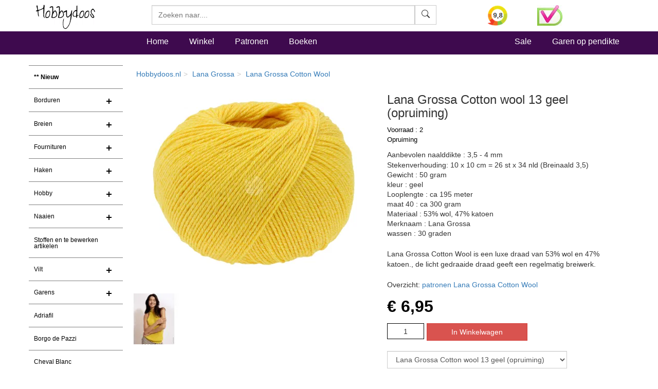

--- FILE ---
content_type: text/html
request_url: https://www.hobbydoos.nl/winkel/producten/lana-grossa-cotton-wool-13-geel.asp
body_size: 12604
content:

<!DOCTYPE html>
<html lang="nl">
<head>
<link rel="dns-prefetch" href="https://cdn6.hobbydoos.nl"><link rel="preconnect" href="https://cdn6.hobbydoos.nl" />
<meta charset="UTF-8">
<meta http-equiv="X-UA-Compatible" content="IE=edge"> 
<meta name="viewport" content="width=device-width, initial-scale=1">
<style>
   
</style>
<link href="https://cdn6.hobbydoos.nl/css/combinedv9.min.css" rel="stylesheet" property="stylesheet">
<!-- Google Tag Manager -->
<script>(function(w,d,s,l,i){w[l]=w[l]||[];w[l].push({'gtm.start':
new Date().getTime(),event:'gtm.js'});var f=d.getElementsByTagName(s)[0],
j=d.createElement(s),dl=l!='dataLayer'?'&l='+l:'';j.async=true;j.src=
'https://www.googletagmanager.com/gtm.js?id='+i+dl;f.parentNode.insertBefore(j,f);
})(window,document,'script','dataLayer','GTM-5K22WF7');</script>
<!-- End Google Tag Manager -->

<link href="https://cdn6.hobbydoos.nl/css/layerednavigationv7.min.css" rel="stylesheet" /><link rel="stylesheet" type="text/css" href="https://cdn6.hobbydoos.nl/css/productv6.min.css" /><title>Lana Grossa Cotton wool 13 geel opruiming - Hobbydoos.nl</title><meta name="description" content="Lana Grossa Cotton wool 13 geel (opruiming) alle kleuren en meer dan 10.000 patronen zijn online te bekijken en in &#233;&#233;n levering compleet te kopen. Direct aan de slag!" /><meta property="og:title" content="Lana Grossa Cotton wool 13 geel opruiming" /><meta property="og:type" content="product" /><meta property="og:description" content="Lana Grossa Cotton wool 13 geel (opruiming) alle kleuren en meer dan 10.000 patronen zijn online te bekijken en in &#233;&#233;n levering compleet te kopen. Direct aan de slag!" /><meta property="og:site_name" content="Hobbydoos.nl" /><meta property="og:image" content="https://cdn6.hobbydoos.nl/producten/77359/lana-grossa-cotton-wool-13-geel-opruiming.jpg" /><meta property="og:url" content="https://www.hobbydoos.nl/winkel/producten/lana-grossa-cotton-wool-13-geel.asp" /><link href="https://www.hobbydoos.nl/winkel/producten/lana-grossa-cotton-wool-13-geel.asp" rel="canonical" /></head><body>
<!-- Google Tag Manager (noscript) -->
<noscript><iframe src="https://www.googletagmanager.com/ns.html?id=GTM-5K22WF7"
height="0" width="0" style="display:none;visibility:hidden"></iframe></noscript>
<!-- End Google Tag Manager (noscript) -->
<nav class="navbar navbar-fixed-top hdHeader" >
    <div class="container">
  <div class="row">
    <div class="col-sm-2 col-xs-6">
     <a rel="home" href="https://www.hobbydoos.nl"><img class="img-responsive" src="https://cdn6.hobbydoos.nl/images/hobbydooslogo.gif?height=90&width=116" width="116" height="60" alt="Hobbydoos" /></a>
    </div>
    <div class="col-sm-3 col-sm-push-7 col-xs-6 hdCart">
<div class="row"><div class="col-xs-4">   <a target="_blank" href="https://www.kiyoh.com/reviews/1045858/hobbydoos_nl"  rel="noopener noreferrer" aria-label="Bekijk alle beoordelingen voor Hobbydoos.nl op KiyOh (opent in nieuw venster)" ><img src="/images/dynamic/kiyoh.ashx?size=header" class="img-responsive" width="40" height="40" alt="Hobbydoos.nl beoordeling op KiyOh: 9.7"/></a></div><div class="col-xs-4"><img src="https://cdn6.hobbydoos.nl/images/wsk_pt2_groot.jpg?width=49&height=40" class="img-responsive" width="49" height="40" alt="Klantenservice"/></div></div>
     </div>
     <div class="col-sm-7 col-sm-pull-3 col-xs-12">
     <form class="navbar-form collapsed navbar-right searchform"  action="/winkel/search_new.asp" method="post" >
       <div class="input-group zoekveld" role="search">
        <div class="easy-autocomplete eac-square eac-description"><input id="provider-remote" placeholder="Zoeken naar...." name="search" autocomplete="off"><div class="easy-autocomplete-container" id="eac-container-example-heroes"><ul style="display: none;"></ul></div></div>
        <div class="input-group-btn">
          <button class="btn btn-default searchfield" type="submit" name="zoeken" value="zoeken"><svg xmlns="http://www.w3.org/2000/svg" width="16" height="16" fill="currentColor" class="bi bi-search" viewBox="0 0 16 16">
  <path d="M11.742 10.344a6.5 6.5 0 1 0-1.397 1.398h-.001c.03.04.062.078.098.115l3.85 3.85a1 1 0 0 0 1.415-1.414l-3.85-3.85a1.007 1.007 0 0 0-.115-.1zM12 6.5a5.5 5.5 0 1 1-11 0 5.5 5.5 0 0 1 11 0z"/>
</svg></button>
        </div>
	  <label for="srch-term" class="visuallyhidden">Zoeken</label>
       </div>
      </form>
     </div>
   </div>
  </div>
</nav>
<nav class="navbar navbar-custom" style="border-bottom: 0px;">
 <div class="container">
  <div class="row">
   <div class="col-sm-2 hidden-xs  hidden-md"></div>
    <div class="col-xs-12 col-sm-10">
       <ul class="nav navbar-nav stayhorizontal" >
          <li class="active hidden-xs" ><a href="/">Home</a></li>
          <li><a href="/winkel/">Winkel</a></li>
          <li><a href="/patroon/">Patronen</a></li>
          <li><a href="/boeken/">Boeken</a></li>
       </ul>
       <ul class="nav navbar-nav navbar-right hidden-xs hidden-sm">
        <li><a href="/sale">Sale</a></li>
        <li><a href="/winkel/garengroep/selectie.asp">Garen op pendikte</a></li>

       </ul>
     </div>
   </div>
      
 </div>
       
</nav>
   
<div class="container">
 <div class="row">

  <div class="col-xs-12 col-sm-2" style="padding-left:0px;padding-right:0px;">
    <nav class="navbar linksmenu navbar-default ">
     <div class="navbar-header">
      <button type="button" class="navbar-toggle collapsed" data-toggle="collapse" data-target="#navbar-categorie" aria-expanded="false">
        <span class="sr-only">Toggle navigation</span>
        <span class="icon-bar"></span>
        <span class="icon-bar"></span>
        <span class="icon-bar"></span>
      </button>
  </div>
<div id="navbar-categorie" class="navbar-collapse collapse menuHD">
 <div id="cssmenu">
 <ul><li><a href="/winkel/menu/nieuw180.asp" style="font-weight:600">** Nieuw</a></li><li class="has-sub"><a href="/winkel/menu/borduren73.asp">Borduren</a><ul><li><a href="/boeken/categorie/1001/borduren/">Borduurboeken</a></li><li><a href="/winkel/menu/borduurgaren144.asp">Borduurgaren</a></li><li><a href="/winkel/menu/gereedschappen145.asp">Gereedschappen</a></li><li><a href="/winkel/menu/borduurstoffen163.asp">Borduurstoffen</a></li><li><a href="/winkel/menu/borduurpakketten169.asp">Borduurpakketten</a></li></ul></li><li class="has-sub"><a href="/winkel/menu/breien25.asp">Breien</a><ul><li><a href="/boeken/?categorie=1002&techniek=1022">Breiboeken</a></li><li><a href="/winkel/menu/gereedschappen108.asp">Gereedschappen</a></li></ul></li><li class="has-sub"><a href="/winkel/menu/fournituren113.asp">Fournituren</a><ul><li><a href="/winkel/menu/naalden-en-spelden116.asp">Naalden en spelden</a></li><li><a href="/winkel/menu/kralen-ringen120.asp">Kralen & Ringen</a></li><li><a href="/winkel/menu/sluitingen142.asp">sluitingen</a></li><li><a href="/winkel/menu/breien156.asp">Breien</a></li><li><a href="/winkel/menu/haken157.asp">haken</a></li><li><a href="/winkel/menu/gereedschappen174.asp">Gereedschappen</a></li><li><a href="/winkel/menu/kerst172.asp">Kerst</a></li><li><a href="/winkel/menu/stoffen175.asp">Stoffen</a></li></ul></li><li class="has-sub"><a href="/winkel/menu/haken24.asp">Haken</a><ul><li><a href="/boeken/?categorie=1002&techniek=1023">Haakboeken</a></li><li><a href="/winkel/menu/gereedschappen106.asp">Gereedschappen</a></li>    <li><a href="/haken/haakpakket.aspx">Haakpakket</a></li></ul></li><li class="has-sub"><a href="/winkel/menu/hobby27.asp">Hobby</a><ul><li><a href="/boeken/categorie/1003/hobby/">Hobbyboeken</a></li><li><a href="/winkel/menu/kralen-en-pailletten121.asp">Kralen en pailletten</a></li><li><a href="/winkel/menu/diversen-hobby136.asp">diversen hobby</a></li><li><a href="/winkel/menu/ogen-en-neuzen143.asp">Ogen en neuzen</a></li><li><a href="/winkel/menu/gereedschappen150.asp">gereedschappen</a></li><li><a href="/winkel/menu/sieraden-benodigdheden160.asp">sieraden benodigdheden</a></li></ul></li><li class="has-sub"><a href="/winkel/menu/naaien26.asp">Naaien</a><ul><li><a href="/boeken/?categorie=1003&techniek-hobby=1037">Boeken</a></li><li><a href="/winkel/menu/gereedschappen109.asp">Gereedschappen</a></li><li><a href="/winkel/menu/klein-vak110.asp">Klein vak</a></li><li><a href="/winkel/menu/stoffen186.asp">Stoffen</a></li></ul></li><li><a href="/winkel/menu/stoffen-en-te-bewerken-artikelen219.asp">Stoffen en te bewerken artikelen</a></li><li class="has-sub"><a href="/winkel/menu/vilt199.asp">Vilt</a><ul><li><a href="/boeken/categorie/1004/vilten/">Viltboeken</a></li><li><a href="/winkel/menu/vilt201.asp">Vilt</a></li><li><a href="/winkel/menu/vilten203.asp">Vilten</a></li></ul></li><li class="has-sub"><a href="/winkel/menu/garens55.asp">Garens</a><ul>    <li><a href="/winkel/menu/adriafil236.asp">Adriafill</a></li><li><a href="/winkel/menu/anchor217.asp">Anchor</a></li><li><a href="/winkel/menu/bergere-de-france192.asp">Bergere de France</a></li><li><a href="/winkel/menu/cheval-blanc229.asp">Cheval Blanc</a>
</li><li><a href="/winkel/menu/dmc137.asp">DMC</a></li><li><a href="/winkel/menu/durable231.asp">Durable</a>
</li><li><a href="/winkel/menu/garens-overige181.asp">Garens overige</a></li><li><a href="/winkel/menu/garnstudio-drops155.asp">Garnstudio DROPS</a></li><li><a href="/wol/lana-grossa">Lana Grossa</a>
</li><li><a href="/winkel/menu/garens226.asp">Lang Yarns</a>
</li><li><a href="/winkel/menu/lammy-yarns230.asp">Lammy yarns</a>

</li>    <li><a href="/winkel/menu/garens206.asp">Phildar</a></li>       <li><a href="/winkel/menu/rico238.asp">Rico</a></li><li><a href="/winkel/menu/schachenmayr214.asp">Schachenmayr</a></li><li><a href="/winkel/menu/scheepjeswol222.asp">Scheepjes</a></li></ul></li>   <li><a href="/winkel/menu/adriafil236.asp">Adriafil</a>    </li><li><a href="/winkel/menu/borgo-de-pazzi234.asp">Borgo de Pazzi</a></li><li><a href="/winkel/menu/cheval-blanc229.asp">Cheval Blanc</a></li><li class="has-sub"><a href="/winkel/menu/dmc209.asp">DMC</a><ul><li><a href="/winkel/menu/garens210.asp">Garens</a></li><li><a href="/boeken/categorie/1001/borduren/">Borduurboeken</a></li><li><a href="/winkel/menu/dmc-artikelen212.asp">DMC artikelen</a></li></ul></li><li><a href="/winkel/menu/durable231.asp">Durable</a></li><li class="has-sub"><a href="/winkel/menu/garnstudio-drops151.asp">Garnstudio DROPS</a><ul><li><a href="/winkel/menu/garens152.asp">Garens</a></li><li><a href="/boeken/?categorie=1002&merk=1016">Boeken Drops</a></li><li><a href="/winkel/menu/sluitingen187.asp">sluitingen</a></li><li><a href="/winkel/menu/breinaalden-en-haaknaalden188.asp">Breinaalden en haaknaalden</a></li></ul></li><li><a href="/winkel/menu/lammy-yarns230.asp">Lammy yarns</a></li><li><a href="/wol/lana-grossa">Lana Grossa</a>
</li><li class="has-sub"><a href="/winkel/menu/lang-yarns225.asp">Lang Yarns</a><ul><li><a href="/winkel/menu/garens226.asp">Garens</a></li><li><a href="/boeken/?categorie=1002&merk=1017">Lang Yarns Boeken</a></li></ul></li><li class="has-sub"><a href="/winkel/menu/phildar204.asp">Phildar</a><ul><li><a href="/winkel/menu/garens206.asp">Garens</a></li><li><a href="/boeken/?categorie=1002&merk=1018">Phildar boeken</a></li></ul></li><li><a href="/winkel/menu/rico238.asp">Rico</a></li><li><a href="/winkel/menu/schachenmayr215.asp">Schachenmayr</a></li><li><a href="/winkel/menu/scheepjeswol222.asp">Scheepjeswol</a></li><li><a href="/winkel/menu/aktie-koopjes149.asp">Aktie & koopjes</a></li></ul>
</div>
</div>
</nav>
</div>
<div class="col-xs-12 col-sm-10">
  
   

<div><div class="row"><div class="row"><div class="hidden-xs col-md-12 smalrow"><ol class="breadcrumb breadHD"><li><a href="https://www.hobbydoos.nl">Hobbydoos.nl</a></li><li><a href="https://www.hobbydoos.nl/wol/lana-grossa">Lana Grossa</a></li><li><a href="lana-grossa-cotton-wool-1-oud-roze.asp">Lana Grossa Cotton Wool</a></li></ol></div></div><div class="col-xs-12 col-sm-6"><div class="row"><div class="col-xs-12"><a href="https://cdn6.hobbydoos.nl/producten/77359/lana-grossa-cotton-wool-13-geel-opruiming.jpg" data-caption="Lana Grossa Cotton wool 13 geel opruiming " data-fancybox="gallery"><img class="center-block img-responsive"  src="https://cdn6.hobbydoos.nl/producten/77359/lana-grossa-cotton-wool-13-geel-opruiming.jpg?width=400&height=400" height="400" width="400"  alt="Lana Grossa Cotton wool 13 geel opruiming "/></a></div></div><div class="row"><div class="row"><div class="col-xs-3" style="margin-top:10px;"><a href="https://cdn6.hobbydoos.nl/images/patroon/1/7281/638213027872013546.jpg"   data-fancybox="gallery" data-caption="<a href='/patroon/29126/haltertop'>Klik hier voor patroon</a>"><img src="https://cdn6.hobbydoos.nl/images/patroon/1/7281/638213027872013546.jpg?height=100&width=100" width="100" height="100" alt="Haltertop gemaakt van Lana Grossa Cotton Wool" class="img-responsive" ></a></div></div></div></div><form action="/bestellen/bestellen.asp" id="myWinkelWagen" name="myWinkelWagen"  method="post"><div class="col-xs-12 col-sm-6"><h1>Lana Grossa Cotton wool 13 geel (opruiming)</h1><div style="margin-top:10px;"><input type="hidden" name="op" value="op" /><input type="hidden" name="voorraad" value="2" /> <div style='color:black;font-size:10pt;'>Voorraad : 2<br>Opruiming</div></div><div style="margin-top:10px;">Aanbevolen naalddikte : 3,5 - 4 mm</div><div class="list-group"><div class="list-group-item">Stekenverhouding: 10 x 10 cm = 26 st x 34 nld (Breinaald 3,5)</div><div class="list-group-item">Gewicht  : 50 gram</div><div class="list-group-item">kleur : geel</div><div class="list-group-item">Looplengte : ca 195 meter</div><div class="list-group-item">maat 40 : ca 300 gram</div><div class="list-group-item">Materiaal  : 53% wol, 47% katoen</div><div class="list-group-item">Merknaam  : Lana Grossa</div><div class="list-group-item">wassen : 30 graden</div></div><div style="margin-bottom:20px;">Lana Grossa Cotton Wool is een luxe draad van 53% wol en 47% katoen., de licht gedraaide draad geeft een regelmatig breiwerk.</div><p style="margin-bottom:10px;">Overzicht: <a href="/patroon/model/garen/1746">patronen Lana Grossa Cotton Wool</a></p><div><div><div class="price">&euro; 6,95</div></div><div style="margin-top:10px;clear:left;"><input type="hidden" name="artikelcode" value="77359" /><input type="hidden" name="returnpage" value="winkel/producten/lana-grossa-cotton-wool-1-oud-roze.asp" /> <input type="text"  value="1" name="aantal" id="aantal" size="1" style="float:left;width:72px;text-align:center;padding: 4.5px 10px;margin-right:5px;border: 1px solid black;"/><input class="btn btn-danger btn-large" value="In Winkelwagen" style="float:left;" onclick="notHigher(2);" /><p id="hoogsteleverbaar" style=" color: red; font-weight: bold;"></p></div><script>function execute_color(page){window.location.href = '/winkel/producten/'+page;}</script><select class="select-form col-xs-12" style="margin-bottom:20px;" name=fake_attribuut id=fake_attribuut onchange="execute_color(document.getElementById('fake_attribuut').value);"><option value="lana-grossa-cotton-wool-1-oud-roze.asp">Lana Grossa Cotton wool 1 oud roze (opruiming)</option><option value="lana-grossa-cotton-wool-2-fuchsia.asp">Lana Grossa Cotton wool 2 Fuchsia (opruiming)</option><option value="lana-grossa-cotton-wool-3-licht-paars.asp">Lana Grossa Cotton wool 3 licht paars (opruiming)</option><option value="lana-grossa-cotton-wool-4-lucht-blauw.asp">Lana Grossa Cotton wool 4 lucht blauw (opruiming)</option><option value="lana-grossa-cotton-wool-7-donker-grijs.asp">Lana Grossa Cotton wool 7 donker grijs (opruiming)</option><option value="lana-grossa-cotton-wool-8-beige.asp">Lana Grossa Cotton wool 8 beige (opruiming)</option><option value="lana-grossa-cotton-wool-9-donker-bruin.asp">Lana Grossa Cotton wool 9 donker bruin (opruiming)</option><option selected value="lana-grossa-cotton-wool-13-geel.asp">Lana Grossa Cotton wool 13 geel (opruiming)</option><option value="lana-grossa-cotton-wool-14-zalm-roze.asp">Lana Grossa Cotton wool 14 zalm roze (opruiming)</option><option value="lana-grossa-cotton-wool-15-oranje-bruin.asp">Lana Grossa Cotton wool 15 oranje bruin (opruiming)</option><option value="lana-grossa-cotton-wool-17-zwart.asp">Lana Grossa Cotton wool 17 zwart (opruiming)</option><option value="lana-grossa-cotton-wool-20-fris-groen.asp">Lana Grossa Cotton wool 20 fris groen (opruiming)</option></select><div class="col-xs-12"><img src="https://cdn6.hobbydoos.nl/images/vinkje.png" width="30" height="37" alt="vinkje"><a href="#gratisverzending" data-fancybox="gratisverzending"><b>Gratis</b> verzending</a> vanaf &euro; 50,-*</div><div id="gratisverzending" style="display:none;width:60%;"><p>Gratis verzending vanaf &euro; 50,-</p><p>De verzending is gratis voor bestellingen vanaf 50.- verzonden naar een Nederlands of Belgisch adres.</p></div><table class="staffel" style="margin-top:10px;width:300px;padding: 0;border-spacing: 0;border-collapse: collapse; font-size:x-small;"><thead><tr><td colspan=3 >Oploopkorting</td></tr></thead><tr><td >Normale prijs</td><td>&euro; 6,95</td><td>&nbsp;</td></tr><tr><td>Koop voor +&euro; 25,-</td><td>&euro; 6,60</td><td>5%</td></tr><tr><td>Koop voor +&euro; 50,-</td><td>&euro; 6,46</td><td>7%</td></tr><tr><td>Koop voor +&euro; 100,-</td><td>&euro; 6,26</td><td>10%</td></tr><tr><td>Koop voor +&euro; 150,-</td><td>&euro; 5,91</td><td>15%</td></tr></table></form></div></div></div><div class="row"><div class="col-xs-12"></div></div>

<div class="row clearfix" style="display: flex; align-items: center;">
    <div class="col-xs-10" >
        <div class="autoplay-slider">

            <div class="slider"><div class="review-header"><span class="kiyohdatum pull-right">20-1-2026</span><div class="review-user"><div class="kiyohwie">Anne uit Goirle</div><div class="kiyohsterren-container kiyohster50 display-block"></div></div></div><div class="kiyohreview">Alles wordt netjes mooi verpakt en snel geleverd</div><img src="https://cdn6.hobbydoos.nl/images/logo/kiyoh-logo-vector.png" alt="Kiyoh review" class="review-kiyoh-corner-logo"></div><div class="slider"><div class="review-header"><span class="kiyohdatum pull-right">19-1-2026</span><div class="review-user"><div class="kiyohwie">Jolanda uit Nieuw Annerveen</div><div class="kiyohsterren-container kiyohster50 display-block"></div></div></div><div class="kiyohreview">Uitgebreid assortiment en ook heel fijn met gratis patronen.

De bestelling was keurig verpakt en kreeg ik supersnel zodat ik gelijk kon beginnen met breien. Alleen nog kiezen met welke trui ik zal beginnen.</div><img src="https://cdn6.hobbydoos.nl/images/logo/kiyoh-logo-vector.png" alt="Kiyoh review" class="review-kiyoh-corner-logo"></div><div class="slider"><div class="review-header"><span class="kiyohdatum pull-right">19-1-2026</span><div class="review-user"><div class="kiyohwie">Yvonne uit Leidschendam</div><div class="kiyohsterren-container kiyohster50 display-block"></div></div></div><div class="kiyohreview">Geweldige site, mooie Garens en patronen</div><img src="https://cdn6.hobbydoos.nl/images/logo/kiyoh-logo-vector.png" alt="Kiyoh review" class="review-kiyoh-corner-logo"></div><div class="slider"><div class="review-header"><span class="kiyohdatum pull-right">18-1-2026</span><div class="review-user"><div class="kiyohwie">Eline uit Welle</div><div class="kiyohsterren-container kiyohster50 display-block"></div></div></div><div class="kiyohreview">veel keuze en snelle levering</div><img src="https://cdn6.hobbydoos.nl/images/logo/kiyoh-logo-vector.png" alt="Kiyoh review" class="review-kiyoh-corner-logo"></div><div class="slider"><div class="review-header"><span class="kiyohdatum pull-right">16-1-2026</span><div class="review-user"><div class="kiyohwie">Wemmigje uit Zutphen</div><div class="kiyohsterren-container kiyohster50 display-block"></div></div></div><div class="kiyohreview">Fijne site, goed overzicht en snelle service.
Het enige minpuntje is dat de kleuren afwijken op de computer met de werkelijke kleur van  het garen.</div><img src="https://cdn6.hobbydoos.nl/images/logo/kiyoh-logo-vector.png" alt="Kiyoh review" class="review-kiyoh-corner-logo"></div><div class="slider"><div class="review-header"><span class="kiyohdatum pull-right">15-1-2026</span><div class="review-user"><div class="kiyohwie">Alieda uit Scheemda</div><div class="kiyohsterren-container kiyohster50 display-block"></div></div></div><div class="kiyohreview">Prachtige patronen, waarvan een deel zelfs gratis. Goede kwaliteit aan wol en katoen.</div><img src="https://cdn6.hobbydoos.nl/images/logo/kiyoh-logo-vector.png" alt="Kiyoh review" class="review-kiyoh-corner-logo"></div><div class="slider"><div class="review-header"><span class="kiyohdatum pull-right">15-1-2026</span><div class="review-user"><div class="kiyohwie">Tineke uit Oisterwijk</div><div class="kiyohsterren-container kiyohster50 display-block"></div></div></div><div class="kiyohreview">Ben over alles heel tevreden en brei er graag mee!</div><img src="https://cdn6.hobbydoos.nl/images/logo/kiyoh-logo-vector.png" alt="Kiyoh review" class="review-kiyoh-corner-logo"></div><div class="slider"><div class="review-header"><span class="kiyohdatum pull-right">15-1-2026</span><div class="review-user"><div class="kiyohwie">Claudia uit Oedelem</div><div class="kiyohsterren-container kiyohster50 display-block"></div></div></div><div class="kiyohreview">Heel snelle verzending super drops breiwol.</div><img src="https://cdn6.hobbydoos.nl/images/logo/kiyoh-logo-vector.png" alt="Kiyoh review" class="review-kiyoh-corner-logo"></div><div class="slider"><div class="review-header"><span class="kiyohdatum pull-right">15-1-2026</span><div class="review-user"><div class="kiyohwie">Annelies uit Buggenhout</div><div class="kiyohsterren-container kiyohster50 display-block"></div></div></div><div class="kiyohreview">Ik ben heel tevreden van mijn bestelling.  Hobbydoos bleek de goedkoopste leverancier op het moment van mijn aankoop.</div><img src="https://cdn6.hobbydoos.nl/images/logo/kiyoh-logo-vector.png" alt="Kiyoh review" class="review-kiyoh-corner-logo"></div><div class="slider"><div class="review-header"><span class="kiyohdatum pull-right">15-1-2026</span><div class="review-user"><div class="kiyohwie">Carine uit Wortegem-Petegem</div><div class="kiyohsterren-container kiyohster50 display-block"></div></div></div><div class="kiyohreview">Zeer tevreden, duidelijke beschrijving en perfect geleverd.</div><img src="https://cdn6.hobbydoos.nl/images/logo/kiyoh-logo-vector.png" alt="Kiyoh review" class="review-kiyoh-corner-logo"></div>
            
        </div>
    </div>
    <div class="col-xs-2" style="padding: 5px;">
      <div class="kv-widget loaded">

                <div class="rating-wrapper">

                    <a target="_blank" href="https://www.kiyoh.com/reviews/1045858/hobbydoos_nl"

                        rel="noopener noreferrer" 

                        aria-label="Bekijk alle beoordelingen voor Hobbydoos.nl op KiyOh (opent in nieuw venster)"

                        >

                  <img src="/images/dynamic/kiyoh.ashx" alt="Hobbydoos.nl beoordeling op KiyOh: 9.7" />

                        </a>

                </div>

            </div>

        </div>
</div>
    
<div class="row"><div class="col-xs-12"><ul class="nav nav-tabs"  id="reeks"><li role="presentation"><a href="#top">Boven</a></li><li role="presentation" class="active"><a href="#reeks">Kleuren</a></li><li role="presentation" class="hidden-xs " ><a href="#productinformatie">Productinformatie</a></li> <li  role="presentation" class=""><a href="#patronen">Patronen</a></li></ul><style>.row-flex { display: flex; flex-wrap: wrap; /* Allows columns to wrap on mobile */ /* * This fixes gutter spacing issues that can happen * when mixing flexbox with BS3's negative-margin .row */ margin-left: -15px; margin-right: -15px; } /* * This removes the old "float" behavior from the columns * and makes them equal-height flex children. */ .row-flex > [class*="col-"] { float: none; display: flex; flex-direction: column; }</style><div><h2>Kleuren Lana Grossa Cotton Wool</h2><div class="row row-flex"><div  class="col-xs-3 col-md-2 kleurlijnitem"><a href="lana-grossa-cotton-wool-1-oud-roze" title="Lana Grossa Cotton wool 1 oud roze (opruiming)"><img class="kleurlijnnormaal lazyload img-responsive center-block"   alt="Lana Grossa Cotton wool 1 oud roze (opruiming)" data-src="https://cdn6.hobbydoos.nl/producten/77348/lana-grossa-cotton-wool-1-oud-roze-opruiming.jpg?width=130&height=130" width="130" height="130" /></a><div style="width:100%;text-align:center;">1&nbsp;</div></div><div  class="col-xs-3 col-md-2 kleurlijnitem"><a href="lana-grossa-cotton-wool-2-fuchsia.asp" title="Lana Grossa Cotton wool 2 Fuchsia (opruiming)"><img class="kleurlijnnormaal lazyload img-responsive center-block"  alt="Lana Grossa Cotton wool 2 Fuchsia (opruiming)" data-src="https://cdn6.hobbydoos.nl/producten/77349/lana-grossa-cotton-wool-2-fuchsia-opruiming.jpg?width=130&height=130" width="130" height="130" /></a><div style="width:100%;text-align:center;">2&nbsp;</div></div><div  class="col-xs-3 col-md-2 kleurlijnitem"><a href="lana-grossa-cotton-wool-3-licht-paars.asp" title="Lana Grossa Cotton wool 3 licht paars (opruiming)"><img class="kleurlijnnormaal lazyload img-responsive center-block"  alt="Lana Grossa Cotton wool 3 licht paars (opruiming)" data-src="https://cdn6.hobbydoos.nl/producten/77350/lana-grossa-cotton-wool-3-licht-paars-opruiming.jpg?width=130&height=130" width="130" height="130" /></a><div style="width:100%;text-align:center;">3&nbsp;</div></div><div  class="col-xs-3 col-md-2 kleurlijnitem"><a href="lana-grossa-cotton-wool-4-lucht-blauw.asp" title="Lana Grossa Cotton wool 4 lucht blauw (opruiming)"><img class="kleurlijnnormaal lazyload img-responsive center-block"  alt="Lana Grossa Cotton wool 4 lucht blauw (opruiming)" data-src="https://cdn6.hobbydoos.nl/producten/77351/lana-grossa-cotton-wool-4-lucht-blauw-opruiming.jpg?width=130&height=130" width="130" height="130" /></a><div style="width:100%;text-align:center;">4&nbsp;</div></div><div  class="col-xs-3 col-md-2 kleurlijnitem"><a href="lana-grossa-cotton-wool-7-donker-grijs.asp" title="Lana Grossa Cotton wool 7 donker grijs (opruiming)"><img class="kleurlijnnormaal lazyload img-responsive center-block"  alt="Lana Grossa Cotton wool 7 donker grijs (opruiming)" data-src="https://cdn6.hobbydoos.nl/producten/77354/lana-grossa-cotton-wool-7-donker-grijs-opruiming.jpg?width=130&height=130" width="130" height="130" /></a><div style="width:100%;text-align:center;">7&nbsp;</div></div><div  class="col-xs-3 col-md-2 kleurlijnitem"><a href="lana-grossa-cotton-wool-8-beige.asp" title="Lana Grossa Cotton wool 8 beige (opruiming)"><img class="kleurlijnnormaal lazyload img-responsive center-block"  alt="Lana Grossa Cotton wool 8 beige (opruiming)" data-src="https://cdn6.hobbydoos.nl/producten/77355/lana-grossa-cotton-wool-8-beige-opruiming.jpg?width=130&height=130" width="130" height="130" /></a><div style="width:100%;text-align:center;">8&nbsp;</div></div><div  class="col-xs-3 col-md-2 kleurlijnitem"><a href="lana-grossa-cotton-wool-9-donker-bruin.asp" title="Lana Grossa Cotton wool 9 donker bruin (opruiming)"><img class="kleurlijnnormaal lazyload img-responsive center-block"  alt="Lana Grossa Cotton wool 9 donker bruin (opruiming)" data-src="https://cdn6.hobbydoos.nl/producten/77356/lana-grossa-cotton-wool-9-donker-bruin-opruiming.jpg?width=130&height=130" width="130" height="130" /></a><div style="width:100%;text-align:center;">9&nbsp;</div></div><div  class="col-xs-3 col-md-2 kleurlijnitem"><a href="lana-grossa-cotton-wool-13-geel.asp" title="Lana Grossa Cotton wool 13 geel (opruiming)"><img class="kleurlijnselect lazyload img-responsive center-block"  alt="Lana Grossa Cotton wool 13 geel (opruiming)" data-src="https://cdn6.hobbydoos.nl/producten/77359/lana-grossa-cotton-wool-13-geel-opruiming.jpg?width=130&height=130" width="130" height="130" /></a><div style="width:100%;text-align:center;">13&nbsp;</div></div><div  class="col-xs-3 col-md-2 kleurlijnitem"><a href="lana-grossa-cotton-wool-14-zalm-roze.asp" title="Lana Grossa Cotton wool 14 zalm roze (opruiming)"><img class="kleurlijnnormaal lazyload img-responsive center-block"  alt="Lana Grossa Cotton wool 14 zalm roze (opruiming)" data-src="https://cdn6.hobbydoos.nl/producten/77360/lana-grossa-cotton-wool-14-zalm-roze-opruiming.jpg?width=130&height=130" width="130" height="130" /></a><div style="width:100%;text-align:center;">14&nbsp;</div></div><div  class="col-xs-3 col-md-2 kleurlijnitem"><a href="lana-grossa-cotton-wool-15-oranje-bruin.asp" title="Lana Grossa Cotton wool 15 oranje bruin (opruiming)"><img class="kleurlijnnormaal lazyload img-responsive center-block"  alt="Lana Grossa Cotton wool 15 oranje bruin (opruiming)" data-src="https://cdn6.hobbydoos.nl/producten/77361/lana-grossa-cotton-wool-15-oranje-bruin-opruiming.jpg?width=130&height=130" width="130" height="130" /></a><div style="width:100%;text-align:center;">15&nbsp;</div></div><div  class="col-xs-3 col-md-2 kleurlijnitem"><a href="lana-grossa-cotton-wool-17-zwart.asp" title="Lana Grossa Cotton wool 17 zwart (opruiming)"><img class="kleurlijnnormaal lazyload img-responsive center-block"  alt="Lana Grossa Cotton wool 17 zwart (opruiming)" data-src="https://cdn6.hobbydoos.nl/producten/77363/lana-grossa-cotton-wool-17-zwart-opruiming.jpg?width=130&height=130" width="130" height="130" /></a><div style="width:100%;text-align:center;">17&nbsp;</div></div><div  class="col-xs-3 col-md-2 kleurlijnitem"><a href="lana-grossa-cotton-wool-20-fris-groen.asp" title="Lana Grossa Cotton wool 20 fris groen (opruiming)"><img class="kleurlijnnormaal lazyload img-responsive center-block"  alt="Lana Grossa Cotton wool 20 fris groen (opruiming)" data-src="https://cdn6.hobbydoos.nl/producten/77366/lana-grossa-cotton-wool-20-fris-groen-opruiming.jpg?width=130&height=130" width="130" height="130" /></a><div style="width:100%;text-align:center;">20&nbsp;</div></div></div></div><!--eindKleurlijn--></div></div><!--start produktinformatie--><div class="row cssTeksten"><div class="col-xs-12"><ul class="nav nav-tabs"  id="productinformatie"><li role="presentation"><a href="#top">Boven</a></li><li role="presentation" class=""><a href="#reeks">Kleuren</a></li><li role="presentation" class="hidden-xs active" ><a href="#productinformatie">Productinformatie</a></li> <li  role="presentation" class=""><a href="#patronen">Patronen</a></li></ul><style>.cssTeksten h1{font-size:16px;} .cssTeksten h2{font-size:16px;} .cssTeksten h3{font-size:16px;} .review-panel{background-color:#F5F0F8;border-radius:0px;box-shadow:0 4px 10px rgba(0,0,0,0.1);max-width:800px;margin:20px auto;padding:20px;}.review-panel .panel-heading{background-color:#3e0a4e;border-radius:0px 0px 0 0;padding:15px;text-align:center;}.review-panel .panel-heading h3{color:#F5F0F8;font-size:16px;margin:0;font-weight:normal;}.review-panel .panel-body{padding:20px;color:#333;font-size:14px;line-height:1.6;}.review-panel .panel-body p{margin:0 0 15px;}.review-panel .panel-body h4{color:#3e0a4e;font-size:16px;margin:15px 0 10px;}.review-panel hr{border:0;border-top:1px solid #8B5B9B;margin:15px 0;}.review-panel ul{padding:0;margin:0;}.review-panel ul li{padding:10px 0 0px 0px;font-size:14px;color:#333;position:relative;}.review-panel ul li:hover{background-color:#EDE4F1;border-radius:5px;}</style><h2>Productinformatie</h2><p>Lana Grossa Cotton Wool is een luxe draad van 53% wol en 47% katoen., de licht gedraaide draad geeft een regelmatig breiwerk.</p><div>Aanbevolen naalddikte : 3,5 - 4 mm</div><div class="list-group"><div class="list-group-item">Stekenverhouding: 10 x 10 cm = 26 st x 34 nld (Breinaald 3,5)</div><div class="list-group-item">EAN : 4033493338202</div><div class="list-group-item">Farbe : Gelb</div><div class="list-group-item">Gewicht  : 50 gram</div><div class="list-group-item">kleur : geel</div><div class="list-group-item">Looplengte : ca 195 meter</div><div class="list-group-item">maat 40 : ca 300 gram</div><div class="list-group-item">Materiaal  : 53% wol, 47% katoen</div><div class="list-group-item">Merknaam  : Lana Grossa</div><div class="list-group-item">mpn : 10180013</div><div class="list-group-item">wassen : 30 graden</div></div></div></div></div><!--close produktinformatie--><!--start patronen--><div class="row"><div class="col-xs-12"><ul class="nav nav-tabs"  id="patronen"><li role="presentation"><a href="#top">Boven</a></li><li role="presentation" class=""><a href="#reeks">Kleuren</a></li><li role="presentation" class="hidden-xs " ><a href="#productinformatie">Productinformatie</a></li> <li  role="presentation" class="active"><a href="#patronen">Patronen</a></li></ul><div><h2>Patronen Lana Grossa Cotton Wool</h2></div></div></div><div class="row"><div class="col-xs-6 col-sm-4 col-lg-3"><div class="dotted"><div class="artimage text-center"><a href=/patroon/29126/haltertop><img class="img-responsive lazyload" data-src="https://cdn6.hobbydoos.nl/images/patroon/1/7281/638213027872013546.jpg?width=256&height=280" width="256" height="280"  alt="Haltertop gemaakt van Lana Grossa Cotton Wool" /></a></div><div class="omschrijving"><a href=/patroon/29126/haltertop>Haltertop</a></div><div class="prijs"><div class="row"><div class="col-xs-7"></div><div class="col-xs-5"><a href="/patroon/29126/haltertop" class="btn btn-default pull-right noradiusHD">Meer info</a></div></div></div></div></div><div class="col-xs-6 col-sm-4 col-lg-3"><div class="dotted"><div class="artimage text-center"><a href=/patroon/29132/zomerhemdje-met-vierkante-hals><img class="img-responsive lazyload" data-src="https://cdn6.hobbydoos.nl/images/patroon/1/6875/638213032771874499.jpg?width=256&height=280" width="256" height="280"  alt="Zomerhemdje met vierkante hals gemaakt van Lana Grossa Cotton Wool" /></a></div><div class="omschrijving"><a href=/patroon/29132/zomerhemdje-met-vierkante-hals>Zomerhemdje met vierkante hals</a></div><div class="prijs"><div class="row"><div class="col-xs-7"></div><div class="col-xs-5"><a href="/patroon/29132/zomerhemdje-met-vierkante-hals" class="btn btn-default pull-right noradiusHD">Meer info</a></div></div></div></div></div><div class="col-xs-6 col-sm-4 col-lg-3"><div class="dotted"><div class="artimage text-center"><a href=/patroon/29131/mouwloos-damesvest-met-taillekoord><img class="img-responsive lazyload" data-src="https://cdn6.hobbydoos.nl/images/patroon/1/3399/638213032134372351.jpg?width=256&height=280" width="256" height="280"  alt="Mouwloos damesvest met taillekoord gemaakt van Lana Grossa Cotton Wool" /></a></div><div class="omschrijving"><a href=/patroon/29131/mouwloos-damesvest-met-taillekoord>Mouwloos damesvest met taillekoord</a></div><div class="prijs"><div class="row"><div class="col-xs-7"></div><div class="col-xs-5"><a href="/patroon/29131/mouwloos-damesvest-met-taillekoord" class="btn btn-default pull-right noradiusHD">Meer info</a></div></div></div></div></div><div class="col-xs-6 col-sm-4 col-lg-3"><div class="dotted"><div class="artimage text-center"><a href=/patroon/29127/recht-damesvest-met-lage-halsboord><img class="img-responsive lazyload" data-src="https://cdn6.hobbydoos.nl/images/patroon/1/7408/638213028633423609.jpg?width=256&height=280" width="256" height="280"  alt="Recht damesvest met lage halsboord gemaakt van Lana Grossa Cotton Wool" /></a></div><div class="omschrijving"><a href=/patroon/29127/recht-damesvest-met-lage-halsboord>Recht damesvest met lage halsboord</a></div><div class="prijs"><div class="row"><div class="col-xs-7"></div><div class="col-xs-5"><a href="/patroon/29127/recht-damesvest-met-lage-halsboord" class="btn btn-default pull-right noradiusHD">Meer info</a></div></div></div></div></div><div class="col-xs-6 col-sm-4 col-lg-3"><div class="dotted"><div class="artimage text-center"><a href=/patroon/29124/mouwloze-trui-in-blokkenpatroon><img class="img-responsive lazyload" data-src="https://cdn6.hobbydoos.nl/images/patroon/1/4341/638213026757789130.jpg?width=256&height=280" width="256" height="280"  alt="Mouwloze trui in blokkenpatroon gemaakt van Lana Grossa Cotton Wool" /></a></div><div class="omschrijving"><a href=/patroon/29124/mouwloze-trui-in-blokkenpatroon>Mouwloze trui in blokkenpatroon</a></div><div class="prijs"><div class="row"><div class="col-xs-7"></div><div class="col-xs-5"><a href="/patroon/29124/mouwloze-trui-in-blokkenpatroon" class="btn btn-default pull-right noradiusHD">Meer info</a></div></div></div></div></div></div><!--eindepatronen--><!--startervaring--><div class="row"><div class="col-xs-12"></div></div></div></div></div></div>
<div class="footer">
    <div class="container-fluid footerHD" style="background-color:#3e0a4e;color:white;margin-bottom:10px;padding-top:10px;padding-bottom:10px;">
           <div class="container" style="border-bottom: 1px dashed #e1e1e1;padding: 2px;margin-bottom: 15px;">
               <div class="row">
               <div class="col-xs-12 col-md-4">
                   <div class="row">
                       <div class="col-xs-12">
                           <p>
                           BLIJF OP DE HOOGTE<br />
                              Ontvang onze nieuwsbrief met de laatste trends en onze speciale acties!
                            </p>
                       <p>
                        <a href="/inschrijven/" >Aanmelden Nieuwsbrief</a><br />
                        <a href="/inschrijven/maandag.aspx" >Aanmelden Gratis Patroon op Maandag</a>
                   </p>
                   </div>
                   </div>
               </div>
                     <div class="col-xs-12 col-md-4">
                         </div>
                   <div class="col-xs-12 col-md-4">
                       <div class="social-media">
                <ul class="list-unstyled">
					<li class="facebook"><a href="https://www.facebook.com/hobbydoos/" rel="noreferrer" target="_blank">Like ons op Facebook</a></li><li class="twitter"><a href="https://twitter.com/hobbydoos" rel="noreferrer" target="_blank">Volg ons op Twitter</a></li><li class="pinterest"><a href="https://nl.pinterest.com/hobbydoos/" rel="noreferrer" target="_blank">Pin ons op Pinterest</a></li></ul>
            </div></div></div></div>
           <div class="container"  >
               <div class="row">
               <div class="col-xs-6 col-md-4" >
                   <ul class="list-unstyled">
                       <li><a href="/winkel/klantenservice.asp">Klantenservice</a></li>
                       <li><a href="/winkel/retourneren.asp">Retourneren</a></li>
                       <li><a href="/winkel/contact.asp">Contact</a></li>
                       <li><a href="/winkel/faq/faqs.asp">Veel gestelde vragen</a></li>
                        <li><a href="https://www.hobbydoos.nl/naald/rondbreinaald">Rondbreinaald</a></li>
                       <li><a href="https://www.hobbydoos.nl/breipatronen.asp">Gratis Breipatronen</a></li>
                   </ul>
               </div>
               <div class="col-xs-6 col-md-4" >
                   Merken
                   <ul class="list-unstyled">
                         <li><a href="/winkel/menu/garens152.asp">DROPS</a></li>
                       <li><a href="/wol/durable">Durable</a></li>
                       <li><a href="/winkel/menu/garnstudio-drops151.asp">Garnstudio</a></li>
                           <li><a href="/wol/lana-grossa">Lana Grossa</a></li>
                       <li><a href="/wol/lang-yarns">Lang Yarns</a></li>
                       <li><a href="/winkel/menu/garens206.asp">Phildar</a></li>
                       <li><a href="/winkel/menu/scheepjeswol222.asp">Scheepjes</a></li>       

                   </ul>
               </div>
           <div class="col-xs-12 col-md-4">
  <div class="col-xs-4">   
    <img src="https://cdn6.hobbydoos.nl/images/logo/drops-superstore.png?width=100" width="100" height="100" alt="Drops Superstore" class="img-responsive lazyload" />
  </div>
  <div class="col-xs-4">   
  <a href="https://www.postnl.nl/bekend-bij?partnerid=31916683" target="_blank" rel="noopener noreferrer" title="Bekijk het profiel van Hobbydoos.nl op PostNL">
      <img src="https://cdn6.hobbydoos.nl/images/logo/bekend-bij-postnl.png" style="margin-top:10px;" class="img-responsive lazyload" width="220" height="96" alt="Bekend bij PostNL" />
  </a>
      </div>
               <div class="col-xs-4">   
                   <a href="https://www.keurmerk.info/webwinkel/hobbydoos.nl/"  target="_blank" rel="noopener noreferrer">
                       <img src="https://cdn6.hobbydoos.nl/images/logo/webshop-keurmerk.png" style="margin-top:10px;" class="img-responsive lazyload" height="89" width="239" />
                   </a>
                   </div>


</div></div></div></div>
     <div class="container text-center">
         <img class="img-responsive center-block lazyload" data-src="https://cdn6.hobbydoos.nl/images/payments-icons-sprite-nl-xs-small.jpg" height="30" width="500" alt="Betalingsmogelijkheden">
    <hr />
    <ul class="list-inline blacklinks">
        <li><a href="/winkel/klantenservice.asp">Algemene Voorwaarden</a></li>
        <li><a href="/winkel/cookie-privacy.aspx">Privacy & Cookies</a></li>
    </ul>
    2005 - 2026 - VOF Hobbydoos.nl
    </div></div>
<script src="https://cdn6.hobbydoos.nl/js/bootstraphobbydoos.js"></script>
<script type="application/ld+json">{"@context" : "https://schema.org","@type" : "BreadcrumbList", "@id": "https://www.hobbydoos.nl/winkel/producten/lana-grossa-cotton-wool-13-geel.asp#breadcrumb",  "itemListElement":[{"@type":"ListItem", "position":1,"name":"Hobbydoos.nl","item": "https://www.hobbydoos.nl"},{"@type":"ListItem", "position":2,"name":"Lana Grossa","item": "https://www.hobbydoos.nl/wol/lana-grossa"},{"@type":"ListItem", "position":"3","name":"Lana Grossa Cotton Wool","item": "https://www.hobbydoos.nl/winkel/producten/lana-grossa-cotton-wool-1-oud-roze.asp"},{"@type":"ListItem", "position":"4","name":"Lana Grossa Cotton wool 13 geel (opruiming)"}]}</script><script type="application/ld+json">{"@context": "https://schema.org",
"@type": "Product",
"itemCondition": "https://schema.org/NewCondition",
"url": "https://www.hobbydoos.nl/winkel/producten/lana-grossa-cotton-wool-13-geel.asp",
"image": "https://cdn6.hobbydoos.nl/producten/77359/lana-grossa-cotton-wool-13-geel-opruiming.jpg",
"brand": {"@type": "Brand", "name": "Lana Grossa"},
"name": "Lana Grossa Cotton wool 13 geel (opruiming)",
"description": "Lana Grossa Cotton Wool is een luxe draad van 53% wol en 47% katoen., de licht gedraaide draad geeft een regelmatig breiwerk.",
"color": "13",
"gtin": "4033493338202",
"weight":{
"@type": "QuantitativeValue",
"value": 50,
"unitText": "g"
},
"material": "53% wol, 47% katoen",
"mpn": "10180013",
"careInstructions": "30 graden",
"additionalProperty": [{"@type": "PropertyValue","name": "Aanbevolen naalddikte", "value": { "@type": "QuantitativeValue", "minValue": 3.5,"maxValue": 4, "unitText": "mm"}},{"@type": "PropertyValue","name": "Stekenverhouding","value": "10 x 10 cm = 26 st x 34 nld (Breinaald 3,5)"},{"@type": "PropertyValue", "name": "Looplengte", "value": {"@type": "QuantitativeValue", "value": 195, "unitText": "m"}}],
"sku": "77359",
"@id": "https://www.hobbydoos.nl/winkel/producten/lana-grossa-cotton-wool-13-geel.asp",
 "offers": {
"@type": "Offer",
"name": "Lana Grossa Cotton wool 13 geel (opruiming)",
"availability": "https://schema.org/InStock",
"price": 6.95,
"priceCurrency": "EUR",
"priceValidUntil": "2026-2-7",
"priceSpecification": [{ "@type": "UnitPriceSpecification", "price": "6.95", "priceCurrency": "EUR", "priceType": "ListPrice", "valueAddedTaxIncluded": true},{ "@type": "UnitPriceSpecification","price": "139.00", "priceCurrency": "EUR", "unitCode": "KGM", "referenceQuantity": 1, "billingIncrement": 0.05}],
"shippingDetails": [{"@type": "OfferShippingDetails", "name": "Verzending (bestelling tot 25 EUR)", "shippingRate": { "@type": "MonetaryAmount", "value": 4.95, "currency": "EUR" }, "shippingDestination": { "@type": "DefinedRegion", "addressCountry": ["NL", "BE"] }, "deliveryTime": { "@type": "ShippingDeliveryTime", "handlingTime": { "@type": "QuantitativeValue", "minValue": 0, "maxValue": 0, "unitCode": "DAY" }, "transitTime": { "@type": "QuantitativeValue", "minValue": 1, "maxValue": 1, "unitCode": "DAY" } } }, {"@type":"OfferShippingDetails", "name": "Verzending (bestelling 25 EUR - 50 EUR)", "shippingRate": { "@type": "MonetaryAmount", "value": 2.95, "currency": "EUR" }, "shippingDestination": { "@type": "DefinedRegion", "addressCountry": ["NL", "BE"] }, "deliveryTime": { "@type": "ShippingDeliveryTime", "handlingTime": { "@type": "QuantitativeValue", "minValue": 0, "maxValue": 0, "unitCode": "DAY" }, "transitTime": { "@type": "QuantitativeValue", "minValue": 1, "maxValue": 1, "unitCode": "DAY" } } }, {"@type":"OfferShippingDetails", "name": "Gratis verzending (bestelling vanaf 50 EUR)", "shippingRate": { "@type": "MonetaryAmount", "value": 0, "currency": "EUR" }, "shippingDestination": { "@type": "DefinedRegion", "addressCountry": ["NL", "BE"] }, "deliveryTime": { "@type": "ShippingDeliveryTime", "handlingTime": { "@type": "QuantitativeValue", "minValue": 0, "maxValue": 0, "unitCode": "DAY" }, "transitTime": { "@type": "QuantitativeValue", "minValue": 1, "maxValue": 1, "unitCode": "DAY" } } } ], "hasMerchantReturnPolicy": { "@type": "MerchantReturnPolicy", "applicableCountry": ["NL", "BE"], "returnPolicyCategory": "https://schema.org/MerchantReturnFiniteReturnWindow", "merchantReturnDays": 14, "returnMethod": "https://schema.org/ReturnByMail", "returnFees": "https://schema.org/ReturnShippingFees",    "returnShippingFeesAmount": {"@type": "MonetaryAmount","value": 2.99,"currency": "EUR"}}
}}</script><link rel="stylesheet" type="text/css" href="https://cdn6.hobbydoos.nl/js/sliderv5.css" /><script type="text/javascript" src="https://cdn6.hobbydoos.nl/js/slider.js"></script>
<script src="https://cdn6.hobbydoos.nl/js/close/closeoptimizedv8.min.js"></script>


</body></html>